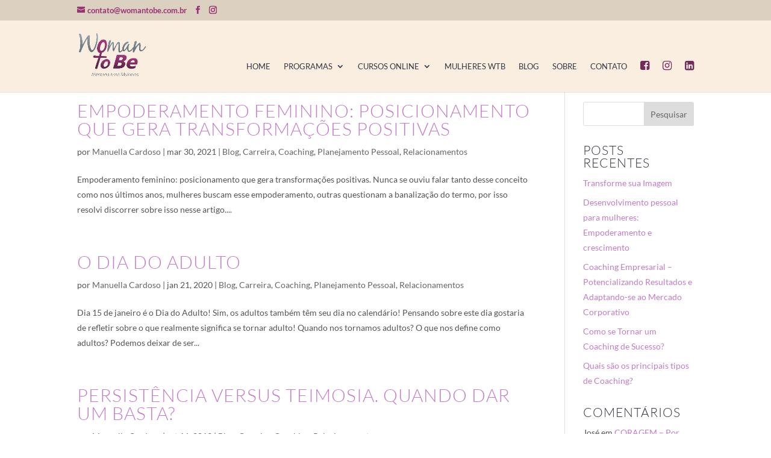

--- FILE ---
content_type: text/html; charset=UTF-8
request_url: https://www.womantobe.com.br/category/relacionamentos/
body_size: 20714
content:
<!DOCTYPE html><html lang="pt-BR"><head><script data-no-optimize="1">var litespeed_docref=sessionStorage.getItem("litespeed_docref");litespeed_docref&&(Object.defineProperty(document,"referrer",{get:function(){return litespeed_docref}}),sessionStorage.removeItem("litespeed_docref"));</script> <meta charset="UTF-8" /><style id="litespeed-ccss">.fa{display:inline-block;font:normal normal normal 14px/1 FontAwesome;font-size:inherit;text-rendering:auto;-webkit-font-smoothing:antialiased;-moz-osx-font-smoothing:grayscale}.fa-facebook-square:before{content:"\f082"}.fa-linkedin-square:before{content:"\f08c"}.fa-instagram:before{content:"\f16d"}:root{--wp--preset--aspect-ratio--square:1;--wp--preset--aspect-ratio--4-3:4/3;--wp--preset--aspect-ratio--3-4:3/4;--wp--preset--aspect-ratio--3-2:3/2;--wp--preset--aspect-ratio--2-3:2/3;--wp--preset--aspect-ratio--16-9:16/9;--wp--preset--aspect-ratio--9-16:9/16;--wp--preset--color--black:#000;--wp--preset--color--cyan-bluish-gray:#abb8c3;--wp--preset--color--white:#fff;--wp--preset--color--pale-pink:#f78da7;--wp--preset--color--vivid-red:#cf2e2e;--wp--preset--color--luminous-vivid-orange:#ff6900;--wp--preset--color--luminous-vivid-amber:#fcb900;--wp--preset--color--light-green-cyan:#7bdcb5;--wp--preset--color--vivid-green-cyan:#00d084;--wp--preset--color--pale-cyan-blue:#8ed1fc;--wp--preset--color--vivid-cyan-blue:#0693e3;--wp--preset--color--vivid-purple:#9b51e0;--wp--preset--gradient--vivid-cyan-blue-to-vivid-purple:linear-gradient(135deg,rgba(6,147,227,1) 0%,#9b51e0 100%);--wp--preset--gradient--light-green-cyan-to-vivid-green-cyan:linear-gradient(135deg,#7adcb4 0%,#00d082 100%);--wp--preset--gradient--luminous-vivid-amber-to-luminous-vivid-orange:linear-gradient(135deg,rgba(252,185,0,1) 0%,rgba(255,105,0,1) 100%);--wp--preset--gradient--luminous-vivid-orange-to-vivid-red:linear-gradient(135deg,rgba(255,105,0,1) 0%,#cf2e2e 100%);--wp--preset--gradient--very-light-gray-to-cyan-bluish-gray:linear-gradient(135deg,#eee 0%,#a9b8c3 100%);--wp--preset--gradient--cool-to-warm-spectrum:linear-gradient(135deg,#4aeadc 0%,#9778d1 20%,#cf2aba 40%,#ee2c82 60%,#fb6962 80%,#fef84c 100%);--wp--preset--gradient--blush-light-purple:linear-gradient(135deg,#ffceec 0%,#9896f0 100%);--wp--preset--gradient--blush-bordeaux:linear-gradient(135deg,#fecda5 0%,#fe2d2d 50%,#6b003e 100%);--wp--preset--gradient--luminous-dusk:linear-gradient(135deg,#ffcb70 0%,#c751c0 50%,#4158d0 100%);--wp--preset--gradient--pale-ocean:linear-gradient(135deg,#fff5cb 0%,#b6e3d4 50%,#33a7b5 100%);--wp--preset--gradient--electric-grass:linear-gradient(135deg,#caf880 0%,#71ce7e 100%);--wp--preset--gradient--midnight:linear-gradient(135deg,#020381 0%,#2874fc 100%);--wp--preset--font-size--small:13px;--wp--preset--font-size--medium:20px;--wp--preset--font-size--large:36px;--wp--preset--font-size--x-large:42px;--wp--preset--spacing--20:.44rem;--wp--preset--spacing--30:.67rem;--wp--preset--spacing--40:1rem;--wp--preset--spacing--50:1.5rem;--wp--preset--spacing--60:2.25rem;--wp--preset--spacing--70:3.38rem;--wp--preset--spacing--80:5.06rem;--wp--preset--shadow--natural:6px 6px 9px rgba(0,0,0,.2);--wp--preset--shadow--deep:12px 12px 50px rgba(0,0,0,.4);--wp--preset--shadow--sharp:6px 6px 0px rgba(0,0,0,.2);--wp--preset--shadow--outlined:6px 6px 0px -3px rgba(255,255,255,1),6px 6px rgba(0,0,0,1);--wp--preset--shadow--crisp:6px 6px 0px rgba(0,0,0,1)}:root{--wp--style--global--content-size:823px;--wp--style--global--wide-size:1080px}a,body,div,form,h2,h4,html,i,img,label,li,p,span,ul{margin:0;padding:0;border:0;outline:0;font-size:100%;-ms-text-size-adjust:100%;-webkit-text-size-adjust:100%;vertical-align:baseline;background:0 0}body{line-height:1}ul{list-style:none}:focus{outline:0}article,header,nav{display:block}body{font-family:Open Sans,Arial,sans-serif;font-size:14px;color:#666;background-color:#fff;line-height:1.7em;font-weight:500;-webkit-font-smoothing:antialiased;-moz-osx-font-smoothing:grayscale}body.et_cover_background{background-size:cover!important;background-position:top!important;background-repeat:no-repeat!important;background-attachment:fixed}a{color:#2ea3f2}a{text-decoration:none}p{padding-bottom:1em}p:not(.has-background):last-of-type{padding-bottom:0}i{font-style:italic}h2,h4{color:#333;padding-bottom:10px;line-height:1em;font-weight:500}h2 a{color:inherit}h2{font-size:26px}h4{font-size:18px}input{-webkit-appearance:none}input[type=text]{background-color:#fff;border:1px solid #bbb;padding:2px;color:#4e4e4e}input[type=text]{margin:0}input{font-family:inherit}img{max-width:100%;height:auto}#main-content{background-color:#fff}.container{width:80%;max-width:1080px;margin:auto;position:relative}body:not(.et-tb) #main-content .container,body:not(.et-tb-has-header) #main-content .container{padding-top:58px}#left-area .post-meta{font-size:14px;padding-bottom:15px}#left-area .post-meta a{text-decoration:none;color:#666}@media (min-width:981px){#left-area{width:79.125%;padding-bottom:23px}#main-content .container:before{content:"";position:absolute;top:0;height:100%;width:1px;background-color:#e2e2e2}}@media (max-width:980px){#page-container{padding-top:80px}#left-area,#sidebar{width:100%!important}#main-content .container:before{display:none!important}}.et-social-facebook a.icon:before{content:"\e093"}.et-social-instagram a.icon:before{content:"\e09a"}*{-webkit-box-sizing:border-box;box-sizing:border-box}#et-info-email:before,.et-social-icon a:before,.mobile_menu_bar:before{font-family:ETmodules!important;speak:none;font-style:normal;font-weight:400;-webkit-font-feature-settings:normal;font-feature-settings:normal;font-variant:normal;text-transform:none;line-height:1;-webkit-font-smoothing:antialiased;-moz-osx-font-smoothing:grayscale;text-shadow:0 0;direction:ltr}.et-pb-icon{content:attr(data-icon)}.et-pb-icon{font-family:ETmodules;speak:none;font-weight:400;-webkit-font-feature-settings:normal;font-feature-settings:normal;font-variant:normal;text-transform:none;line-height:1;-webkit-font-smoothing:antialiased;font-size:96px;font-style:normal;display:inline-block;-webkit-box-sizing:border-box;box-sizing:border-box;direction:ltr}.clearfix:after{visibility:hidden;display:block;font-size:0;content:" ";clear:both;height:0}.screen-reader-text{border:0;clip:rect(1px,1px,1px,1px);-webkit-clip-path:inset(50%);clip-path:inset(50%);height:1px;margin:-1px;overflow:hidden;padding:0;position:absolute!important;width:1px;word-wrap:normal!important}.et_pb_post{margin-bottom:60px;word-wrap:break-word}.et_pb_post .entry-title a,.et_pb_post h2 a{text-decoration:none}.et_pb_post .post-meta{font-size:14px;margin-bottom:6px}.et_pb_post .post-meta a{text-decoration:none}@media (min-width:981px) and (max-width:1100px){.et_pb_post{margin-bottom:42px}}@media (max-width:980px){.et_pb_post{margin-bottom:42px}}@media (max-width:767px){.et_pb_post{margin-bottom:42px}.et_pb_post>h2{font-size:18px}}@media (max-width:479px){.et_pb_post{margin-bottom:42px}.et_pb_post h2{font-size:16px;padding-bottom:0}.et_pb_post .post-meta{color:#666;font-size:14px}}#et-secondary-menu li,#top-menu li{word-wrap:break-word}.nav li ul{border-color:#2ea3f2}.mobile_menu_bar:before,.mobile_menu_bar:after{color:#2ea3f2}.container{text-align:left;position:relative}.et_fixed_nav.et_show_nav #page-container{padding-top:80px}.et_fixed_nav.et_show_nav.et_secondary_nav_enabled #page-container{padding-top:111px}.et_fixed_nav #main-header{position:fixed}.et_header_style_left #et-top-navigation{padding-top:33px}.et_header_style_left #et-top-navigation nav>ul>li>a{padding-bottom:33px}.et_header_style_left .logo_container{position:absolute;height:100%;width:100%}.et_header_style_left #et-top-navigation .mobile_menu_bar{padding-bottom:24px}#logo{width:auto;margin-bottom:0;max-height:54%;display:inline-block;float:none;vertical-align:middle;-webkit-transform:translate3d(0,0,0)}span.logo_helper{display:inline-block;height:100%;vertical-align:middle;width:0}#top-menu-nav,#top-menu{line-height:0}#et-top-navigation{font-weight:600}nav#top-menu-nav,#top-menu{float:left}#top-menu li{display:inline-block;font-size:14px;padding-right:22px}#top-menu>li:last-child{padding-right:0}#top-menu a{color:rgba(0,0,0,.6);text-decoration:none;display:block;position:relative}.container.et_menu_container{z-index:99}#et-top-navigation{float:right}#top-menu li li{padding:0 20px;margin:0}#top-menu li li a{padding:6px 20px;width:200px}#top-menu .menu-item-has-children>a:first-child:after{font-family:'ETmodules';content:"3";font-size:16px;position:absolute;right:0;top:0;font-weight:800}#top-menu .menu-item-has-children>a:first-child{padding-right:20px}#et_mobile_nav_menu{float:right;display:none}.mobile_menu_bar{position:relative;display:block;line-height:0}.mobile_menu_bar:before{content:"";font-size:32px;left:0;position:relative;top:0}.mobile_nav .select_page{display:none}body.et_fixed_nav.et_secondary_nav_enabled #main-header{top:30px}@media all and (max-width:980px){.et_fixed_nav.et_show_nav.et_secondary_nav_enabled #page-container,.et_fixed_nav.et_show_nav #page-container{padding-top:80px}#top-menu{display:none}#et-top-navigation{margin-right:0}.et_fixed_nav #main-header{position:absolute}.et_header_style_left #et-top-navigation{padding-top:24px;display:block}.et_header_style_left #logo{max-width:50%}#et_mobile_nav_menu{display:block}}@media all and (max-width:767px){#et-top-navigation{margin-right:0}}@media all and (max-width:479px){#et-top-navigation{margin-right:0}}#main-header{line-height:23px;font-weight:500;top:0;background-color:#fff;width:100%;-webkit-box-shadow:0 1px 0 rgba(0,0,0,.1);box-shadow:0 1px 0 rgba(0,0,0,.1);position:relative;z-index:99999}.nav li li{padding:0 20px;margin:0}.nav li{position:relative;line-height:1em}.nav li li{position:relative;line-height:2em}.nav li ul{position:absolute;padding:20px 0;z-index:9999;width:240px;background:#fff;visibility:hidden;opacity:0;border-top:3px solid #2ea3f2;box-shadow:0 2px 5px rgba(0,0,0,.1);-moz-box-shadow:0 2px 5px rgba(0,0,0,.1);-webkit-box-shadow:0 2px 5px rgba(0,0,0,.1);-webkit-transform:translateZ(0);text-align:left}.nav li li a{font-size:14px}.mobile_menu_bar{position:relative;display:block;line-height:0}.mobile_menu_bar:before{content:"a";font-size:32px;position:relative;left:0;top:0}.mobile_nav .select_page{display:none}#et-secondary-menu li{word-wrap:break-word}#top-header{background-color:#2ea3f2}#top-header{font-size:12px;line-height:13px;z-index:100000;color:#fff}#top-header a,#top-header a{color:#fff}#top-header .container{padding-top:.75em;font-weight:600}#top-header,#top-header .container,#top-header #et-info,#top-header .et-social-icon a{line-height:1em}.et_fixed_nav #top-header{top:0;left:0;right:0;position:fixed}#et-info{float:left}#et-info-email{position:relative}#et-info-email:before{content:"\e076";margin-right:4px}#top-header .et-social-icons{float:none;display:inline-block}#et-secondary-menu .et-social-icons{margin-right:20px}#top-header .et-social-icons li{margin-left:12px;margin-top:-2px}#top-header .et-social-icon a{font-size:14px}#et-secondary-menu{float:right}#et-info{padding-bottom:.75em;display:block}@media all and (max-width:980px){.et_fixed_nav #top-header{position:absolute}#top-header .container{padding-top:0}#et-info{padding-top:.75em}#et-secondary-menu{display:none!important}#top-header .et-social-icons{margin-bottom:0}}@media all and (max-width:767px){#et-info .et-social-icons{display:none}#et-secondary-menu .et_duplicate_social_icons{display:inline-block}body.et_fixed_nav.et_secondary_nav_two_panels #main-header{top:58px}#et-info,#et-secondary-menu{text-align:center;display:block;float:none}.et_secondary_nav_two_panels #et-secondary-menu{margin-top:12px}}.et-social-icons{float:right}.et-social-icons li{display:inline-block;margin-left:20px}.et-social-icon a{display:inline-block;font-size:24px;position:relative;text-align:center;color:#666;text-decoration:none}.et-social-icon span{display:none}.et_duplicate_social_icons{display:none}@media all and (max-width:980px){.et-social-icons{float:none;text-align:center}}@media all and (max-width:980px){.et-social-icons{margin:0 0 5px}}#sidebar{padding-bottom:28px}#sidebar .et_pb_widget{margin-bottom:30px;width:100%;float:none}@media all and (min-width:981px) and (max-width:1100px){#sidebar .et_pb_widget{margin-left:0}}@media all and (min-width:981px){#sidebar{float:left;width:20.875%}.et_right_sidebar #left-area{float:left;padding-right:5.5%}.et_right_sidebar #sidebar{padding-left:30px}.et_right_sidebar #main-content .container:before{right:20.875%!important}}@media all and (max-width:980px){.et_right_sidebar #left-area,.et_right_sidebar #sidebar{width:auto;float:none;padding-right:0;padding-left:0}.et_right_sidebar #left-area{margin-right:0}.et_right_sidebar #sidebar{margin-left:0;border-left:none}}.et_pb_widget{float:left;max-width:100%;word-wrap:break-word}.et_pb_widget a{text-decoration:none;color:#666}.et_pb_widget ul li{margin-bottom:.5em}.widget_search .screen-reader-text{display:none}.widget_search input#s,.widget_search input#searchsubmit{padding:.7em;height:40px!important;margin:0;font-size:14px;line-height:normal!important;border:1px solid #ddd;color:#666}.widget_search #s{width:100%;border-radius:3px}.widget_search #searchform{position:relative}.widget_search #searchsubmit{background-color:#ddd;-webkit-border-top-right-radius:3px;-webkit-border-bottom-right-radius:3px;-moz-border-radius-topright:3px;-moz-border-radius-bottomright:3px;border-top-right-radius:3px;border-bottom-right-radius:3px;position:absolute;right:0;top:0}.et_pb_scroll_top.et-pb-icon{text-align:center;background:rgba(0,0,0,.4);text-decoration:none;position:fixed;z-index:99999;bottom:125px;right:0;-webkit-border-top-left-radius:5px;-webkit-border-bottom-left-radius:5px;-moz-border-radius-topleft:5px;-moz-border-radius-bottomleft:5px;border-top-left-radius:5px;border-bottom-left-radius:5px;display:none;font-size:30px;padding:5px;color:#fff}.et_pb_scroll_top:before{content:'2'}.et_color_scheme_pink a{color:#c37cc6}.et_color_scheme_pink #top-header{background:#c37cc6}.et_color_scheme_pink .mobile_menu_bar:before{color:#c37cc6}.et_color_scheme_pink .nav li ul{border-color:#c37cc6}.et_pb_social_media_follow_network_name{display:none}.et_pb_contact_form_label{display:none}.et_pb_contact_field *{position:relative}@media (max-width:980px){#logo{max-height:80%}}.fa{color:#fff}body{font-size:14px}body{color:#555}h2,h4{color:#353841}body{line-height:1.8em}.mobile_menu_bar:before,.mobile_menu_bar:after{color:#353841}.nav li ul{border-color:#353841}a{color:#8e0263}.nav li ul{border-color:rgba(140,140,140,.55)}.et_secondary_nav_enabled #page-container #top-header{background-color:#353841!important}#top-menu a{color:#353841}#top-menu li a{font-size:13px}#top-menu li a{font-weight:400;font-style:normal;text-transform:uppercase;text-decoration:none}h2,h4{font-weight:400;font-style:normal;text-transform:uppercase;text-decoration:none;letter-spacing:1px}@media only screen and (min-width:981px){.et_header_style_left #et-top-navigation{padding:35px 0 0}.et_header_style_left #et-top-navigation nav>ul>li>a{padding-bottom:35px}#logo{max-height:60%}}h2{font-size:30px}h4{font-size:21px}@media only screen and (max-width:980px){body{font-size:12px}}h2,h4{font-family:'Lato',Helvetica,Arial,Lucida,sans-serif;font-weight:300}body,input{font-family:'Lato',Helvetica,Arial,Lucida,sans-serif}#main-header,#et-top-navigation{font-family:'Lato',Helvetica,Arial,Lucida,sans-serif;font-weight:300}@media screen and (max-width:980px){#logo{width:80px;height:auto}}</style><link rel="preload" data-asynced="1" data-optimized="2" as="style" onload="this.onload=null;this.rel='stylesheet'" href="https://www.womantobe.com.br/wp-content/litespeed/ucss/a0dc35c6197df2a97c13d16c494fcabd.css?ver=d70b2" /><script type="litespeed/javascript">!function(a){"use strict";var b=function(b,c,d){function e(a){return h.body?a():void setTimeout(function(){e(a)})}function f(){i.addEventListener&&i.removeEventListener("load",f),i.media=d||"all"}var g,h=a.document,i=h.createElement("link");if(c)g=c;else{var j=(h.body||h.getElementsByTagName("head")[0]).childNodes;g=j[j.length-1]}var k=h.styleSheets;i.rel="stylesheet",i.href=b,i.media="only x",e(function(){g.parentNode.insertBefore(i,c?g:g.nextSibling)});var l=function(a){for(var b=i.href,c=k.length;c--;)if(k[c].href===b)return a();setTimeout(function(){l(a)})};return i.addEventListener&&i.addEventListener("load",f),i.onloadcssdefined=l,l(f),i};"undefined"!=typeof exports?exports.loadCSS=b:a.loadCSS=b}("undefined"!=typeof global?global:this);!function(a){if(a.loadCSS){var b=loadCSS.relpreload={};if(b.support=function(){try{return a.document.createElement("link").relList.supports("preload")}catch(b){return!1}},b.poly=function(){for(var b=a.document.getElementsByTagName("link"),c=0;c<b.length;c++){var d=b[c];"preload"===d.rel&&"style"===d.getAttribute("as")&&(a.loadCSS(d.href,d,d.getAttribute("media")),d.rel=null)}},!b.support()){b.poly();var c=a.setInterval(b.poly,300);a.addEventListener&&a.addEventListener("load",function(){b.poly(),a.clearInterval(c)}),a.attachEvent&&a.attachEvent("onload",function(){a.clearInterval(c)})}}}(this);</script> <meta http-equiv="X-UA-Compatible" content="IE=edge"><link rel="pingback" href="https://www.womantobe.com.br/xmlrpc.php" /><link rel="preconnect" href="https://fonts.gstatic.com" crossorigin /><meta name='robots' content='index, follow, max-image-preview:large, max-snippet:-1, max-video-preview:-1' /><title>Arquivos Relacionamentos - Woman To Be</title><link rel="canonical" href="https://www.womantobe.com.br/category/relacionamentos/" /><meta property="og:locale" content="pt_BR" /><meta property="og:type" content="article" /><meta property="og:title" content="Arquivos Relacionamentos - Woman To Be" /><meta property="og:url" content="https://www.womantobe.com.br/category/relacionamentos/" /><meta property="og:site_name" content="Woman To Be" /><meta name="twitter:card" content="summary_large_image" /> <script type="application/ld+json" class="yoast-schema-graph">{"@context":"https://schema.org","@graph":[{"@type":"CollectionPage","@id":"https://www.womantobe.com.br/category/relacionamentos/","url":"https://www.womantobe.com.br/category/relacionamentos/","name":"Arquivos Relacionamentos - Woman To Be","isPartOf":{"@id":"https://www.womantobe.com.br/#website"},"breadcrumb":{"@id":"https://www.womantobe.com.br/category/relacionamentos/#breadcrumb"},"inLanguage":"pt-BR"},{"@type":"BreadcrumbList","@id":"https://www.womantobe.com.br/category/relacionamentos/#breadcrumb","itemListElement":[{"@type":"ListItem","position":1,"name":"Início","item":"https://www.womantobe.com.br/"},{"@type":"ListItem","position":2,"name":"Relacionamentos"}]},{"@type":"WebSite","@id":"https://www.womantobe.com.br/#website","url":"https://www.womantobe.com.br/","name":"Woman To Be","description":"Desenvolvimento de Mulheres","publisher":{"@id":"https://www.womantobe.com.br/#organization"},"potentialAction":[{"@type":"SearchAction","target":{"@type":"EntryPoint","urlTemplate":"https://www.womantobe.com.br/?s={search_term_string}"},"query-input":{"@type":"PropertyValueSpecification","valueRequired":true,"valueName":"search_term_string"}}],"inLanguage":"pt-BR"},{"@type":"Organization","@id":"https://www.womantobe.com.br/#organization","name":"Woman to be","url":"https://www.womantobe.com.br/","logo":{"@type":"ImageObject","inLanguage":"pt-BR","@id":"https://www.womantobe.com.br/#/schema/logo/image/","url":"https://www.womantobe.com.br/wp-content/uploads/2023/09/logo-woman-to-be-mentoria-para-mulheres.png","contentUrl":"https://www.womantobe.com.br/wp-content/uploads/2023/09/logo-woman-to-be-mentoria-para-mulheres.png","width":501,"height":334,"caption":"Woman to be"},"image":{"@id":"https://www.womantobe.com.br/#/schema/logo/image/"},"sameAs":["https://www.facebook.com/womantobe","http://www.instagram.com/womantobebrasil","https://www.linkedin.com/company/3614542/","http://www.youtube.com/user/WomanToBe1"]}]}</script> <link rel='dns-prefetch' href='//www.googletagmanager.com' /><link rel='dns-prefetch' href='//stackpath.bootstrapcdn.com' /><meta content="Coneki - Divi v.1.0.0" name="generator"/><link rel='preload' id='divi-dynamic-late-css' href='https://www.womantobe.com.br/wp-content/et-cache/taxonomy/category/39/et-divi-dynamic-tb-208170-late.css?ver=1764985225' as='style' media='all' onload="this.onload=null;this.rel='stylesheet'" /> <script type="litespeed/javascript" data-src="https://www.womantobe.com.br/wp-includes/js/jquery/jquery.min.js?ver=3.7.1" id="jquery-core-js"></script>  <script type="litespeed/javascript" data-src="https://www.googletagmanager.com/gtag/js?id=G-0DDV6LGHB4" id="google_gtagjs-js"></script> <script id="google_gtagjs-js-after" type="litespeed/javascript">window.dataLayer=window.dataLayer||[];function gtag(){dataLayer.push(arguments)}
gtag("set","linker",{"domains":["www.womantobe.com.br"]});gtag("js",new Date());gtag("set","developer_id.dZTNiMT",!0);gtag("config","G-0DDV6LGHB4")</script> <meta name="generator" content="Site Kit by Google 1.139.0" /><meta name="viewport" content="width=device-width, initial-scale=1.0, maximum-scale=1.0, user-scalable=0" /><link rel="icon" href="https://www.womantobe.com.br/wp-content/uploads/2021/01/cropped-Coaching-para-Mulheres-4-32x32.png" sizes="32x32" /><link rel="icon" href="https://www.womantobe.com.br/wp-content/uploads/2021/01/cropped-Coaching-para-Mulheres-4-192x192.png" sizes="192x192" /><link rel="apple-touch-icon" href="https://www.womantobe.com.br/wp-content/uploads/2021/01/cropped-Coaching-para-Mulheres-4-180x180.png" /><meta name="msapplication-TileImage" content="https://www.womantobe.com.br/wp-content/uploads/2021/01/cropped-Coaching-para-Mulheres-4-270x270.png" /></head><body data-rsssl=1 class="archive category category-relacionamentos category-39 et-tb-has-template et-tb-has-footer et_color_scheme_pink et_button_no_icon et_pb_button_helper_class et_fixed_nav et_show_nav et_secondary_nav_enabled et_secondary_nav_two_panels et_primary_nav_dropdown_animation_expand et_secondary_nav_dropdown_animation_fade et_header_style_left et_cover_background et_pb_gutter osx et_pb_gutters3 et_pb_pagebuilder_layout et_right_sidebar et_divi_theme et-db"><div id="page-container"><div id="et-boc" class="et-boc"><div id="top-header"><div class="container clearfix"><div id="et-info">
<a href="/cdn-cgi/l/email-protection#a9cac6c7ddc8ddc6e9dec6c4c8c7ddc6cbcc87cac6c487cbdb"><span id="et-info-email"><span class="__cf_email__" data-cfemail="26454948524752496651494b4748524944430845494b084454">[email&#160;protected]</span></span></a><ul class="et-social-icons"><li class="et-social-icon et-social-facebook">
<a href="https://www.facebook.com/womantobe/" class="icon">
<span>Facebook</span>
</a></li><li class="et-social-icon et-social-instagram">
<a href="https://www.instagram.com/womantobebrasil/" class="icon">
<span>Instagram</span>
</a></li></ul></div><div id="et-secondary-menu"><div class="et_duplicate_social_icons"><ul class="et-social-icons"><li class="et-social-icon et-social-facebook">
<a href="https://www.facebook.com/womantobe/" class="icon">
<span>Facebook</span>
</a></li><li class="et-social-icon et-social-instagram">
<a href="https://www.instagram.com/womantobebrasil/" class="icon">
<span>Instagram</span>
</a></li></ul></div></div></div></div><header id="main-header" data-height-onload="70"><div class="container clearfix et_menu_container"><div class="logo_container">
<span class="logo_helper"></span>
<a href="https://www.womantobe.com.br/">
<img data-lazyloaded="1" src="[data-uri]" data-src="https://www.womantobe.com.br/wp-content/uploads/2023/04/woman-to-be-mentoria-para-mulheres.png" width="501" height="334" alt="Woman To Be" id="logo" data-height-percentage="60" />
</a></div><div id="et-top-navigation" data-height="70" data-fixed-height="40"><nav id="top-menu-nav"><ul id="top-menu" class="nav"><li class="menu-item menu-item-type-post_type menu-item-object-page menu-item-home menu-item-277243"><a href="https://www.womantobe.com.br/">Home</a></li><li class="menu-item menu-item-type-custom menu-item-object-custom menu-item-has-children menu-item-205561"><a href="#">Programas</a><ul class="sub-menu"><li class="menu-item menu-item-type-post_type menu-item-object-page menu-item-203479"><a href="https://www.womantobe.com.br/wtb-corp/">WTB Corp</a></li><li class="menu-item menu-item-type-post_type menu-item-object-page menu-item-208123"><a href="https://www.womantobe.com.br/programa-mentoria-individual/">Pograma Mentoria Individual</a></li><li class="menu-item menu-item-type-post_type menu-item-object-page menu-item-277162"><a href="https://www.womantobe.com.br/programa-formacao-de-coaching-positivo-para-mulheres/">Programa Formação de Coaching Positivo para Mulheres</a></li><li class="menu-item menu-item-type-post_type menu-item-object-page menu-item-208130"><a href="https://www.womantobe.com.br/programa-tpm/">Programa TPM</a></li><li class="menu-item menu-item-type-post_type menu-item-object-page menu-item-277246"><a href="https://www.womantobe.com.br/wtb-jovens/">WTB Jovens</a></li></ul></li><li class="menu-item menu-item-type-custom menu-item-object-custom menu-item-has-children menu-item-203515"><a href="#">Cursos Online</a><ul class="sub-menu"><li class="menu-item menu-item-type-post_type menu-item-object-page menu-item-205992"><a href="https://www.womantobe.com.br/programa-de-desenvolvimento-pessoal-online/">Programa de Desenvolvimento Pessoal – Online</a></li><li class="menu-item menu-item-type-post_type menu-item-object-page menu-item-205990"><a href="https://www.womantobe.com.br/transforme-sua-imagem-de-dentro-pra-fora/">Transforme sua Imagem de Dentro pra Fora – Curso Online</a></li><li class="menu-item menu-item-type-post_type menu-item-object-page menu-item-205991"><a href="https://www.womantobe.com.br/marketing-pessoal-online/">Marketing Pessoal – Curso Rápido Online</a></li></ul></li><li class="menu-item menu-item-type-post_type menu-item-object-page menu-item-203424"><a href="https://www.womantobe.com.br/coaches-wtb/">MULHERES WTB</a></li><li class="menu-item menu-item-type-post_type menu-item-object-page menu-item-204363"><a href="https://www.womantobe.com.br/blog/">Blog</a></li><li class="menu-item menu-item-type-post_type menu-item-object-page menu-item-202913"><a href="https://www.womantobe.com.br/sobre/">Sobre</a></li><li class="menu-item menu-item-type-custom menu-item-object-custom menu-item-277272"><a href="#contato">Contato</a></li><li class="menu-item menu-item-type-custom menu-item-object-custom menu-item-203376"><a href="https://www.facebook.com/womantobe"><a href="https://www.facebook.com/womantobe" target="_blank" rel="noopener"><i class="fa fa-facebook-square" aria-hidden="true"></i></a></li><li class="menu-item menu-item-type-custom menu-item-object-custom menu-item-203377"><a href="https://www.instagram.com/womantobebrasil"><a href="https://www.instagram.com/womantobebrasil" target="_blank" rel="noopener"><i class="fa fa-instagram" aria-hidden="true"></i></a></li><li class="menu-item menu-item-type-custom menu-item-object-custom menu-item-203379"><a href="https://www.linkedin.com/company/3614542/"><a href="https://www.linkedin.com/company/3614542/" target="_blank" rel="noopener"><i class="fa fa-linkedin-square" aria-hidden="true"></i></a></li></ul></nav><div id="et_mobile_nav_menu"><div class="mobile_nav closed">
<span class="select_page">Escolha uma Página</span>
<span class="mobile_menu_bar mobile_menu_bar_toggle"></span></div></div></div></div></header><div id="et-main-area"><div id="main-content"><div class="container"><div id="content-area" class="clearfix"><div id="left-area"><article id="post-205686" class="et_pb_post post-205686 post type-post status-publish format-standard hentry category-blgo category-carreira category-coaching category-planejamento-pessoal category-relacionamentos"><h2 class="entry-title"><a href="https://www.womantobe.com.br/empoderamento-feminino/">empoderamento feminino: posicionamento que gera transformações Positivas</a></h2><p class="post-meta"> por <span class="author vcard"><a href="https://www.womantobe.com.br/author/manuella-cardoso/" title="Postagem de Manuella Cardoso" rel="author">Manuella Cardoso</a></span> | <span class="published">mar 30, 2021</span> | <a href="https://www.womantobe.com.br/category/blgo/" rel="category tag">Blog</a>, <a href="https://www.womantobe.com.br/category/carreira/" rel="category tag">Carreira</a>, <a href="https://www.womantobe.com.br/category/coaching/" rel="category tag">Coaching</a>, <a href="https://www.womantobe.com.br/category/planejamento-pessoal/" rel="category tag">Planejamento Pessoal</a>, <a href="https://www.womantobe.com.br/category/relacionamentos/" rel="category tag">Relacionamentos</a></p>Empoderamento feminino: posicionamento que gera transformações positivas. Nunca se ouviu falar tanto desse conceito como nos últimos anos, mulheres buscam esse empoderamento, outras questionam a banalização do termo, por isso resolvi discorrer sobre isso nesse artigo....</article><article id="post-205232" class="et_pb_post post-205232 post type-post status-publish format-standard hentry category-blgo category-carreira category-coaching category-planejamento-pessoal category-relacionamentos"><h2 class="entry-title"><a href="https://www.womantobe.com.br/o-dia-do-adulto/">O dia do adulto</a></h2><p class="post-meta"> por <span class="author vcard"><a href="https://www.womantobe.com.br/author/manuella-cardoso/" title="Postagem de Manuella Cardoso" rel="author">Manuella Cardoso</a></span> | <span class="published">jan 21, 2020</span> | <a href="https://www.womantobe.com.br/category/blgo/" rel="category tag">Blog</a>, <a href="https://www.womantobe.com.br/category/carreira/" rel="category tag">Carreira</a>, <a href="https://www.womantobe.com.br/category/coaching/" rel="category tag">Coaching</a>, <a href="https://www.womantobe.com.br/category/planejamento-pessoal/" rel="category tag">Planejamento Pessoal</a>, <a href="https://www.womantobe.com.br/category/relacionamentos/" rel="category tag">Relacionamentos</a></p>Dia 15 de janeiro é o Dia do Adulto! Sim, os adultos também têm seu dia no calendário! Pensando sobre este dia gostaria de refletir sobre o que realmente significa se tornar adulto! Quando nos tornamos adultos? O que nos define como adultos? Podemos deixar de ser...</article><article id="post-205121" class="et_pb_post post-205121 post type-post status-publish format-standard hentry category-blgo category-carreira category-coaching category-relacionamentos tag-acao tag-autoestima tag-coach tag-coaches-wtb tag-coaching tag-coaching-para-mulheres tag-conquistas tag-coragem tag-homens-e-mulheres tag-motivacao tag-objetivos tag-proposito tag-proposito-de-vida tag-reflexao tag-relacionamento tag-valores"><h2 class="entry-title"><a href="https://www.womantobe.com.br/persistencia-versus-teimosia-quando-dar-um-basta/">Persistência versus teimosia. Quando dar um basta?</a></h2><p class="post-meta"> por <span class="author vcard"><a href="https://www.womantobe.com.br/author/manuella-cardoso/" title="Postagem de Manuella Cardoso" rel="author">Manuella Cardoso</a></span> | <span class="published">set 16, 2019</span> | <a href="https://www.womantobe.com.br/category/blgo/" rel="category tag">Blog</a>, <a href="https://www.womantobe.com.br/category/carreira/" rel="category tag">Carreira</a>, <a href="https://www.womantobe.com.br/category/coaching/" rel="category tag">Coaching</a>, <a href="https://www.womantobe.com.br/category/relacionamentos/" rel="category tag">Relacionamentos</a></p>Como saber quando jogar a toalha? Quantos namoros e casamentos não foram mantidos com base na teimosia (seja de mulher ou do homem)? Muito se fala sobre persistência. Afinal, fomos ensinadas a nos dedicar a uma relação, fazer de tudo para que dê certo. O que ninguém...</article><article id="post-205047" class="et_pb_post post-205047 post type-post status-publish format-standard has-post-thumbnail hentry category-blgo category-relacionamentos tag-acao tag-autoestima tag-coach tag-coach-woman-to-be tag-coaches-wtb tag-coaching tag-coaching-para-mulheres tag-homens-e-mulheres tag-proposito-de-vida tag-relacionamento tag-relacionamento-afetivo"><a class="entry-featured-image-url" href="https://www.womantobe.com.br/o-que-voce-pensa-sobre-os-homens/">
<img data-lazyloaded="1" src="[data-uri]" data-src="https://www.womantobe.com.br/wp-content/uploads/2019/06/WTB-002.png" alt="O que você pensa sobre os homens?" class="" width="1080" height="675" />							</a><h2 class="entry-title"><a href="https://www.womantobe.com.br/o-que-voce-pensa-sobre-os-homens/">O que você pensa sobre os homens?</a></h2><p class="post-meta"> por <span class="author vcard"><a href="https://www.womantobe.com.br/author/ruthlunardelli/" title="Postagem de Ruth Lunardelli" rel="author">Ruth Lunardelli</a></span> | <span class="published">jun 24, 2019</span> | <a href="https://www.womantobe.com.br/category/blgo/" rel="category tag">Blog</a>, <a href="https://www.womantobe.com.br/category/relacionamentos/" rel="category tag">Relacionamentos</a></p>Já parou para se fazer essa pergunta? Ela pode indicar muito sobre a forma como você se relaciona. Muitas clientes que procuram coaching para relacionamento (seja à procura de um parceiro, seja para melhorar a relação ou ainda, porque querem se reerguer após um...</article><article id="post-204816" class="et_pb_post post-204816 post type-post status-publish format-standard has-post-thumbnail hentry category-blgo category-relacionamentos tag-conquistas tag-coragem tag-motivacao tag-objetivos tag-reflexao tag-relacionamento tag-sou-capaz tag-sozinha tag-zona-de-conforto"><a class="entry-featured-image-url" href="https://www.womantobe.com.br/medo-de-ficar-sozinha/">
<img data-lazyloaded="1" src="[data-uri]" data-src="https://www.womantobe.com.br/wp-content/uploads/2018/11/coaching-para-mulheres.png" alt="Medo de ficar sozinha?" class="" width="1080" height="675" />							</a><h2 class="entry-title"><a href="https://www.womantobe.com.br/medo-de-ficar-sozinha/">Medo de ficar sozinha?</a></h2><p class="post-meta"> por <span class="author vcard"><a href="https://www.womantobe.com.br/author/ruthlunardelli/" title="Postagem de Ruth Lunardelli" rel="author">Ruth Lunardelli</a></span> | <span class="published">nov 7, 2018</span> | <a href="https://www.womantobe.com.br/category/blgo/" rel="category tag">Blog</a>, <a href="https://www.womantobe.com.br/category/relacionamentos/" rel="category tag">Relacionamentos</a></p>Você é uma pessoa que fica bem sozinha? Muita gente que responderia “sim” à essa pergunta, ao fazer uma análise um pouco mais profunda pode descobrir que, na verdade, não consegue ou gosta de ficar sozinha. Alguns exemplos disso são pessoas agitadas, que não conseguem...</article><article id="post-204760" class="et_pb_post post-204760 post type-post status-publish format-standard has-post-thumbnail hentry category-blgo category-relacionamentos tag-coaching tag-coaching-de-relacionamento tag-coaching-individual tag-dilemas-da-maternidade tag-familia tag-filhos tag-mae tag-maternidade tag-mulher tag-relacionamento"><a class="entry-featured-image-url" href="https://www.womantobe.com.br/dilemas-da-maternidade/">
<img data-lazyloaded="1" src="[data-uri]" data-src="https://www.womantobe.com.br/wp-content/uploads/2018/10/WTB-coaching-maternidade.png" alt="Dilemas da maternidade" class="" width="1080" height="675" />							</a><h2 class="entry-title"><a href="https://www.womantobe.com.br/dilemas-da-maternidade/">Dilemas da maternidade</a></h2><p class="post-meta"> por <span class="author vcard"><a href="https://www.womantobe.com.br/author/paulaleite/" title="Postagem de Paula Leite" rel="author">Paula Leite</a></span> | <span class="published">out 2, 2018</span> | <a href="https://www.womantobe.com.br/category/blgo/" rel="category tag">Blog</a>, <a href="https://www.womantobe.com.br/category/relacionamentos/" rel="category tag">Relacionamentos</a></p>Hoje o texto é para as mães!!! Quero colocar você a pensar sobre seus dilemas de mãe! Sou mãe de 3(três), sim&#8230; de três!!! E posso dizer que até hoje me assusto quando penso que são três&#8230; rsrsrsrsrsrs! Mas cada um me ensina mais sobre como ser mãe! Tenho...</article><article id="post-204739" class="et_pb_post post-204739 post type-post status-publish format-standard has-post-thumbnail hentry category-blgo category-relacionamentos tag-autoestima tag-coach tag-coaching tag-coaching-para-mulheres tag-faz-por-voce tag-homens-e-mulheres tag-objetivos tag-reflexao tag-relacionamento tag-relacionamento-afetivo tag-valores tag-zona-de-conforto"><a class="entry-featured-image-url" href="https://www.womantobe.com.br/o-principe-que-virou-sapo/">
<img data-lazyloaded="1" src="[data-uri]" data-src="https://www.womantobe.com.br/wp-content/uploads/2018/09/Coach-para-mulheres-WTB.png" alt="O príncipe que virou sapo" class="" width="1080" height="675" />							</a><h2 class="entry-title"><a href="https://www.womantobe.com.br/o-principe-que-virou-sapo/">O príncipe que virou sapo</a></h2><p class="post-meta"> por <span class="author vcard"><a href="https://www.womantobe.com.br/author/ruthlunardelli/" title="Postagem de Ruth Lunardelli" rel="author">Ruth Lunardelli</a></span> | <span class="published">set 5, 2018</span> | <a href="https://www.womantobe.com.br/category/blgo/" rel="category tag">Blog</a>, <a href="https://www.womantobe.com.br/category/relacionamentos/" rel="category tag">Relacionamentos</a></p>&nbsp; No artigo “Tenho mais de 30. Cadê meu príncipe?”, falamos sobre a necessidade da mulher descobrir os seus valores para que possa então, buscar e encontrar um parceiro adequado e alinhado com ela. Mas e quando já temos um parceiro? Muito se fala sobre encontrar...</article><article id="post-204639" class="et_pb_post post-204639 post type-post status-publish format-standard has-post-thumbnail hentry category-blgo category-relacionamentos tag-casamento tag-coach tag-coaches-wtb tag-coaching-para-mulheres tag-coragem tag-faz-por-voce tag-homens-e-mulheres tag-motivacao tag-namoro tag-relacionamento tag-sonhos"><a class="entry-featured-image-url" href="https://www.womantobe.com.br/porque-nao-dou-certo-com-ninguem/">
<img data-lazyloaded="1" src="[data-uri]" data-src="https://www.womantobe.com.br/wp-content/uploads/2018/05/Por-que.png" alt="“Porque não dou certo com ninguém?”" class="" width="1080" height="675" />							</a><h2 class="entry-title"><a href="https://www.womantobe.com.br/porque-nao-dou-certo-com-ninguem/">“Porque não dou certo com ninguém?”</a></h2><p class="post-meta"> por <span class="author vcard"><a href="https://www.womantobe.com.br/author/ruthlunardelli/" title="Postagem de Ruth Lunardelli" rel="author">Ruth Lunardelli</a></span> | <span class="published">maio 4, 2018</span> | <a href="https://www.womantobe.com.br/category/blgo/" rel="category tag">Blog</a>, <a href="https://www.womantobe.com.br/category/relacionamentos/" rel="category tag">Relacionamentos</a></p>Quem nunca ouviu ou pronunciou essas palavras? Atualmente, inúmeras mulheres se queixam de não conseguirem encontrar um parceiro fixo. É muito comum conhecerem um homem que parece ser bacana. Trocam telefones e começa o flerte. Mensagem daqui, mensagem dali, os dois...</article><article id="post-204367" class="et_pb_post post-204367 post type-post status-publish format-standard has-post-thumbnail hentry category-blgo category-relacionamentos tag-casar tag-casei tag-netflix tag-parceiro tag-principe tag-receita tag-relacionamento tag-rotina tag-sozinha tag-valores"><a class="entry-featured-image-url" href="https://www.womantobe.com.br/tenho-mais-de-30-cade-meu-principe/">
<img data-lazyloaded="1" src="[data-uri]" data-src="https://www.womantobe.com.br/wp-content/uploads/2017/12/Passei-dos-30-960x675.jpg" alt="Tenho mais de 30. Cadê meu príncipe?!?" class="" width="1080" height="675" />							</a><h2 class="entry-title"><a href="https://www.womantobe.com.br/tenho-mais-de-30-cade-meu-principe/">Tenho mais de 30. Cadê meu príncipe?!?</a></h2><p class="post-meta"> por <span class="author vcard"><a href="https://www.womantobe.com.br/author/ruthlunardelli/" title="Postagem de Ruth Lunardelli" rel="author">Ruth Lunardelli</a></span> | <span class="published">dez 20, 2017</span> | <a href="https://www.womantobe.com.br/category/blgo/" rel="category tag">Blog</a>, <a href="https://www.womantobe.com.br/category/relacionamentos/" rel="category tag">Relacionamentos</a></p>Publicado por Coach Ruth Lunardelli Quem passou dos 30 e ainda não casou ou arranjou um parceiro firme, com certeza já se fez essa pergunta. Vai dizer que não? Nessa correria de mundo moderno, tendo que dividir seu tempo entre tantos afazeres (trabalho, academia,...</article><article id="post-204297" class="et_pb_post post-204297 post type-post status-publish format-standard has-post-thumbnail hentry category-blgo category-relacionamentos tag-comportamento-masculino tag-homens-e-mulheres tag-relacionamento-afetivo"><a class="entry-featured-image-url" href="https://www.womantobe.com.br/diferencas-entre-homens-e-mulheres/">
<img data-lazyloaded="1" src="[data-uri]" data-src="https://www.womantobe.com.br/wp-content/uploads/2017/11/casal.jpeg" alt="Diferenças entre homens e mulheres" class="" width="1080" height="675" />							</a><h2 class="entry-title"><a href="https://www.womantobe.com.br/diferencas-entre-homens-e-mulheres/">Diferenças entre homens e mulheres</a></h2><p class="post-meta"> por <span class="author vcard"><a href="https://www.womantobe.com.br/author/flaviasoubihe/" title="Postagem de Flavia Soubihe" rel="author">Flavia Soubihe</a></span> | <span class="published">nov 17, 2017</span> | <a href="https://www.womantobe.com.br/category/blgo/" rel="category tag">Blog</a>, <a href="https://www.womantobe.com.br/category/relacionamentos/" rel="category tag">Relacionamentos</a></p>Publicado por: Flavia Soubihe Sem a consciência de que deveriam ser diferentes, homens e mulheres estão em disputa uns com os outros. Nós geralmente ficamos nervosos ou frustrados com o sexo oposto porque esquecemos dessa verdade importante. Esperamos que o sexo...</article><div class="pagination clearfix"><div class="alignleft"></div><div class="alignright"></div></div></div><div id="sidebar"><div id="search-2" class="et_pb_widget widget_search"><form role="search" method="get" id="searchform" class="searchform" action="https://www.womantobe.com.br/"><div>
<label class="screen-reader-text" for="s">Pesquisar por:</label>
<input type="text" value="" name="s" id="s" />
<input type="submit" id="searchsubmit" value="Pesquisar" /></div></form></div><div id="recent-posts-2" class="et_pb_widget widget_recent_entries"><h4 class="widgettitle">Posts recentes</h4><ul><li>
<a href="https://www.womantobe.com.br/transforme-sua-imagem/">Transforme sua Imagem</a></li><li>
<a href="https://www.womantobe.com.br/desenvolvimento-pessoal-para-mulheres-empoderamento-e-crescimento/">Desenvolvimento pessoal para mulheres: Empoderamento e crescimento</a></li><li>
<a href="https://www.womantobe.com.br/coaching-empresarial-potencializando-resultados-e-adaptando-se-ao-mercado-corporativo/">Coaching Empresarial &#8211; Potencializando Resultados e Adaptando-se ao Mercado Corporativo</a></li><li>
<a href="https://www.womantobe.com.br/como-se-tornar-um-coaching-de-sucesso/">Como se Tornar um Coaching de Sucesso?</a></li><li>
<a href="https://www.womantobe.com.br/quais-sao-os-principais-tipos-de-coaching/">Quais são os principais tipos de Coaching?</a></li></ul></div><div id="recent-comments-2" class="et_pb_widget widget_recent_comments"><h4 class="widgettitle">Comentários</h4><ul id="recentcomments"><li class="recentcomments"><span class="comment-author-link">José</span> em <a href="https://www.womantobe.com.br/coragem-por-mariana-morita/#comment-1141">CORAGEM &#8211; Por mariana morita</a></li><li class="recentcomments"><span class="comment-author-link">Luciana Soldi</span> em <a href="https://www.womantobe.com.br/como-entender-e-melhorar-a-sua-angustia/#comment-322">Como entender e Melhorar a sua Angústia?</a></li><li class="recentcomments"><span class="comment-author-link">Nadia</span> em <a href="https://www.womantobe.com.br/foco-no-que-e-bom/#comment-314">FOCO NO QUE É BOM</a></li><li class="recentcomments"><span class="comment-author-link">Silvana Pepe</span> em <a href="https://www.womantobe.com.br/filhos-como-educa-los-hoje-em-dia/#comment-313">FILHOS&#8230;&#8230;. COMO EDUCÁ-LOS HOJE EM DIA?</a></li><li class="recentcomments"><span class="comment-author-link">Karina do Nascimento lima</span> em <a href="https://www.womantobe.com.br/filhos-como-educa-los-hoje-em-dia/#comment-312">FILHOS&#8230;&#8230;. COMO EDUCÁ-LOS HOJE EM DIA?</a></li></ul></div><div id="archives-2" class="et_pb_widget widget_archive"><h4 class="widgettitle">Arquivos</h4><ul><li><a href='https://www.womantobe.com.br/2023/09/'>setembro 2023</a></li><li><a href='https://www.womantobe.com.br/2023/07/'>julho 2023</a></li><li><a href='https://www.womantobe.com.br/2023/06/'>junho 2023</a></li><li><a href='https://www.womantobe.com.br/2023/05/'>maio 2023</a></li><li><a href='https://www.womantobe.com.br/2023/04/'>abril 2023</a></li><li><a href='https://www.womantobe.com.br/2023/03/'>março 2023</a></li><li><a href='https://www.womantobe.com.br/2021/12/'>dezembro 2021</a></li><li><a href='https://www.womantobe.com.br/2021/11/'>novembro 2021</a></li><li><a href='https://www.womantobe.com.br/2021/10/'>outubro 2021</a></li><li><a href='https://www.womantobe.com.br/2021/09/'>setembro 2021</a></li><li><a href='https://www.womantobe.com.br/2021/08/'>agosto 2021</a></li><li><a href='https://www.womantobe.com.br/2021/05/'>maio 2021</a></li><li><a href='https://www.womantobe.com.br/2021/03/'>março 2021</a></li><li><a href='https://www.womantobe.com.br/2020/01/'>janeiro 2020</a></li><li><a href='https://www.womantobe.com.br/2019/09/'>setembro 2019</a></li><li><a href='https://www.womantobe.com.br/2019/06/'>junho 2019</a></li><li><a href='https://www.womantobe.com.br/2019/05/'>maio 2019</a></li><li><a href='https://www.womantobe.com.br/2019/04/'>abril 2019</a></li><li><a href='https://www.womantobe.com.br/2019/02/'>fevereiro 2019</a></li><li><a href='https://www.womantobe.com.br/2019/01/'>janeiro 2019</a></li><li><a href='https://www.womantobe.com.br/2018/12/'>dezembro 2018</a></li><li><a href='https://www.womantobe.com.br/2018/11/'>novembro 2018</a></li><li><a href='https://www.womantobe.com.br/2018/10/'>outubro 2018</a></li><li><a href='https://www.womantobe.com.br/2018/09/'>setembro 2018</a></li><li><a href='https://www.womantobe.com.br/2018/06/'>junho 2018</a></li><li><a href='https://www.womantobe.com.br/2018/05/'>maio 2018</a></li><li><a href='https://www.womantobe.com.br/2018/04/'>abril 2018</a></li><li><a href='https://www.womantobe.com.br/2018/03/'>março 2018</a></li><li><a href='https://www.womantobe.com.br/2018/02/'>fevereiro 2018</a></li><li><a href='https://www.womantobe.com.br/2018/01/'>janeiro 2018</a></li><li><a href='https://www.womantobe.com.br/2017/12/'>dezembro 2017</a></li><li><a href='https://www.womantobe.com.br/2017/11/'>novembro 2017</a></li></ul></div><div id="categories-2" class="et_pb_widget widget_categories"><h4 class="widgettitle">Categorias</h4><ul><li class="cat-item cat-item-183"><a href="https://www.womantobe.com.br/category/blgo/">Blog</a></li><li class="cat-item cat-item-109"><a href="https://www.womantobe.com.br/category/carreira/">Carreira</a></li><li class="cat-item cat-item-110"><a href="https://www.womantobe.com.br/category/carreira-em-coaching/">Carreira em Coaching</a></li><li class="cat-item cat-item-169"><a href="https://www.womantobe.com.br/category/coach-feminino/">coach feminino</a></li><li class="cat-item cat-item-170"><a href="https://www.womantobe.com.br/category/coach-para-mulher/">coach para mulher</a></li><li class="cat-item cat-item-111"><a href="https://www.womantobe.com.br/category/coaching/">Coaching</a></li><li class="cat-item cat-item-171"><a href="https://www.womantobe.com.br/category/coaching-feminino/">coaching feminino</a></li><li class="cat-item cat-item-172"><a href="https://www.womantobe.com.br/category/coaching-para-mulher/">coaching para mulher</a></li><li class="cat-item cat-item-156"><a href="https://www.womantobe.com.br/category/curso-online/">curso online</a></li><li class="cat-item cat-item-173"><a href="https://www.womantobe.com.br/category/cursos-de-coaching/">cursos de coaching</a></li><li class="cat-item cat-item-174"><a href="https://www.womantobe.com.br/category/empresa-de-palestras-para-mulheres/">empresa de palestras para mulheres</a></li><li class="cat-item cat-item-175"><a href="https://www.womantobe.com.br/category/empresa-de-programas-de-empoderamento-para-mulheres/">empresa de programas de empoderamento para mulheres</a></li><li class="cat-item cat-item-80"><a href="https://www.womantobe.com.br/category/formacao-de-coaches-para-mulheres/">Formação de Coaches para Mulheres</a></li><li class="cat-item cat-item-176"><a href="https://www.womantobe.com.br/category/formacao-em-coaching/">formação em coaching</a></li><li class="cat-item cat-item-177"><a href="https://www.womantobe.com.br/category/palestras-para-mulheres/">palestras para mulheres</a></li><li class="cat-item cat-item-53"><a href="https://www.womantobe.com.br/category/planejamento-pessoal/">Planejamento Pessoal</a></li><li class="cat-item cat-item-178"><a href="https://www.womantobe.com.br/category/programas-de-empoderamento-para-mulheres/">programas de empoderamento para mulheres</a></li><li class="cat-item cat-item-39 current-cat"><a aria-current="page" href="https://www.womantobe.com.br/category/relacionamentos/">Relacionamentos</a></li><li class="cat-item cat-item-1"><a href="https://www.womantobe.com.br/category/sem-categoria/">Sem categoria</a></li><li class="cat-item cat-item-92"><a href="https://www.womantobe.com.br/category/servicos-woman-to-be/">Serviços Woman To Be</a></li><li class="cat-item cat-item-179"><a href="https://www.womantobe.com.br/category/sessao-de-workshop-para-mulher/">sessão de workshop para mulher</a></li><li class="cat-item cat-item-180"><a href="https://www.womantobe.com.br/category/sessao-de-workshops-femininos/">sessão de workshops femininos</a></li><li class="cat-item cat-item-181"><a href="https://www.womantobe.com.br/category/workshop-para-mulher/">workshop para mulher</a></li><li class="cat-item cat-item-182"><a href="https://www.womantobe.com.br/category/workshops-femininos/">workshops femininos</a></li></ul></div></div></div></div></div><footer class="et-l et-l--footer"><div class="et_builder_inner_content et_pb_gutters3"><div class="et_pb_section et_pb_section_1_tb_footer et_pb_with_background et_section_regular" ><div class="et_pb_row et_pb_row_0_tb_footer"><div class="et_pb_column et_pb_column_1_3 et_pb_column_0_tb_footer  et_pb_css_mix_blend_mode_passthrough"><div class="et_pb_module et_pb_image et_pb_image_0_tb_footer">
<span class="et_pb_image_wrap "><img data-lazyloaded="1" src="[data-uri]" decoding="async" width="150" height="100" data-src="https://www.womantobe.com.br/wp-content/uploads/2017/08/WomanToBe_logo-color_150x150.png" alt="" title="WomanToBe_logo-color_150x150" class="wp-image-52" /></span></div><div id="contato" class="et_pb_module et_pb_blurb et_pb_blurb_0_tb_footer  et_pb_text_align_left  et_pb_blurb_position_left et_pb_bg_layout_light"><div class="et_pb_blurb_content"><div class="et_pb_main_blurb_image"><span class="et_pb_image_wrap"><span class="et-waypoint et_pb_animation_off et_pb_animation_off_tablet et_pb_animation_off_phone et-pb-icon"></span></span></div><div class="et_pb_blurb_container"><div class="et_pb_blurb_description"> Av. Paulista, 1842 – Conj. 178 - Bela Vista<br />
CEP: 01310-200 - São Paulo - SP</div></div></div></div></div><div class="et_pb_column et_pb_column_1_3 et_pb_column_1_tb_footer  et_pb_css_mix_blend_mode_passthrough"><div id="et_pb_contact_form_1" class="et_pb_module et_pb_contact_form_0_tb_footer anthemLightForm et_pb_contact_form_container clearfix" data-form_unique_num="0" data-form_unique_id="0977e4a0-ca5c-42a1-9b73-1329d198188d"><div class="et-pb-contact-message"></div><div class="et_pb_contact"><form class="et_pb_contact_form clearfix" method="post" action="https://www.womantobe.com.br/category/relacionamentos/"><p class="et_pb_contact_field et_pb_contact_field_0_tb_footer et_pb_contact_field_half" data-id="nome" data-type="input">
<label for="et_pb_contact_nome_0" class="et_pb_contact_form_label">Nome</label>
<input type="text" id="et_pb_contact_nome_0" class="input" value="" name="et_pb_contact_nome_0" data-required_mark="required" data-field_type="input" data-original_id="nome" placeholder="Nome"></p><p class="et_pb_contact_field et_pb_contact_field_1_tb_footer et_pb_contact_field_half et_pb_contact_field_last" data-id="email" data-type="email">
<label for="et_pb_contact_email_0" class="et_pb_contact_form_label">e-mail</label>
<input type="text" id="et_pb_contact_email_0" class="input" value="" name="et_pb_contact_email_0" data-required_mark="required" data-field_type="email" data-original_id="email" placeholder="e-mail"></p><p class="et_pb_contact_field et_pb_contact_field_2_tb_footer et_pb_contact_field_last" data-id="mensagem" data-type="text">
<label for="et_pb_contact_mensagem_0" class="et_pb_contact_form_label">Mensagem</label><textarea name="et_pb_contact_mensagem_0" id="et_pb_contact_mensagem_0" class="et_pb_contact_message input" data-required_mark="required" data-field_type="text" data-original_id="mensagem" placeholder="Mensagem"></textarea></p>
<input type="hidden" value="et_contact_proccess" name="et_pb_contactform_submit_0"/><div class="et_contact_bottom_container">
<button type="submit" name="et_builder_submit_button" class="et_pb_contact_submit et_pb_button">Enviar</button></div>
<input type="hidden" id="_wpnonce-et-pb-contact-form-submitted-0" name="_wpnonce-et-pb-contact-form-submitted-0" value="1688f0aa51" /><input type="hidden" name="_wp_http_referer" value="/category/relacionamentos/" /></form></div></div></div><div class="et_pb_column et_pb_column_1_3 et_pb_column_2_tb_footer  et_pb_css_mix_blend_mode_passthrough et-last-child"><div class="et_pb_module et_pb_blurb et_pb_blurb_1_tb_footer  et_pb_text_align_left  et_pb_blurb_position_left et_pb_bg_layout_light"><div class="et_pb_blurb_content"><div class="et_pb_main_blurb_image"><span class="et_pb_image_wrap"><span class="et-waypoint et_pb_animation_off et_pb_animation_off_tablet et_pb_animation_off_phone et-pb-icon"></span></span></div><div class="et_pb_blurb_container"><div class="et_pb_blurb_description"><p>Entre em contato conosco para saber como a metodologia exclusiva da <strong>Woman To Be</strong> está melhorando a vida das mulheres.</p></div></div></div></div><div class="et_pb_module et_pb_text et_pb_text_0_tb_footer  et_pb_text_align_left et_pb_bg_layout_dark"><div class="et_pb_text_inner"><p>Converse com a gente pelo <a href="https://api.whatsapp.com/send?phone=5511945426672&amp;text=Olá,%20tudo%20bem?%20Vim%20através%20do%20site%20e%20gostaria%20de%20saber%20mais%20sobre%20os%20serviços%20da%20WTB">WhatsApp </a>ou via e-mail <strong><a href="/cdn-cgi/l/email-protection" class="__cf_email__" data-cfemail="d2b1bdbca6b3a6bd92a5bdbfb3bca6bdb0b7fcb1bdbffcb0a0">[email&#160;protected]</a></strong></p></div></div><ul class="et_pb_module et_pb_social_media_follow et_pb_social_media_follow_0_tb_footer anthemSocialMediaFollow clearfix  et_pb_text_align_center et_pb_bg_layout_light"><li
class='et_pb_social_media_follow_network_0_tb_footer et_pb_social_icon et_pb_social_network_link  et-social-facebook'><a
href='https://www.facebook.com/womantobe/'
class='icon et_pb_with_border'
title='Siga em Facebook'
><span
class='et_pb_social_media_follow_network_name'
aria-hidden='true'
>Seguir</span></a></li><li
class='et_pb_social_media_follow_network_1_tb_footer et_pb_social_icon et_pb_social_network_link  et-social-instagram'><a href="https://www.instagram.com/womantobebrasil" class='icon et_pb_with_border' title='Siga em Instagram'><span
class='et_pb_social_media_follow_network_name'
aria-hidden='true'
>Seguir</span></a></li><li
class='et_pb_social_media_follow_network_2_tb_footer et_pb_social_icon et_pb_social_network_link  et-social-youtube'><a
href='https://www.youtube.com/user/WomanToBe1'
class='icon et_pb_with_border'
title='Siga em Youtube'
><span
class='et_pb_social_media_follow_network_name'
aria-hidden='true'
>Seguir</span></a></li><li
class='et_pb_social_media_follow_network_3_tb_footer et_pb_social_icon et_pb_social_network_link  et-social-linkedin'><a
href='https://www.linkedin.com/company/woman-to-be/'
class='icon et_pb_with_border'
title='Siga em LinkedIn'
><span
class='et_pb_social_media_follow_network_name'
aria-hidden='true'
>Seguir</span></a></li></ul></div></div></div><div class="et_pb_section et_pb_section_2_tb_footer et_pb_with_background et_section_regular" ><div class="et_pb_row et_pb_row_1_tb_footer"><div class="et_pb_column et_pb_column_4_4 et_pb_column_3_tb_footer  et_pb_css_mix_blend_mode_passthrough et-last-child"><div class="et_pb_module et_pb_text et_pb_text_1_tb_footer  et_pb_text_align_center et_pb_bg_layout_light"><div class="et_pb_text_inner"><div class="css-divulgacao-coneki"><p> 	© Copyright  2026 → Woman To Be 	→ Por: Coneki - Soluções Digitais |  	<a href="https://www.coneki.pt/criacao-de-sites/" target="_blank" class="img-coneki" title="Criação de Sites" rel="noopener noreferrer"> 	Criação de Sites 	</a></p></div></div></div></div></div></div></div></footer></div></div></div><div class="ht-ctc ht-ctc-chat ctc-analytics ctc_wp_desktop style-2  " id="ht-ctc-chat"
style="display: none;  position: fixed; bottom: 15px; right: 15px;"   ><div class="ht_ctc_style ht_ctc_chat_style"><div  style="display: flex; justify-content: center; align-items: center;  " class="ctc-analytics ctc_s_2"><p class="ctc-analytics ctc_cta ctc_cta_stick ht-ctc-cta  ht-ctc-cta-hover " style="padding: 0px 16px; line-height: 1.6; font-size: 15px; background-color: #25D366; color: #ffffff; border-radius:10px; margin:0 10px;  display: none; order: 0; ">WhatsApp</p>
<svg style="pointer-events:none; display:block; height:50px; width:50px;" width="50px" height="50px" viewBox="0 0 1024 1024">
<defs>
<path id="htwasqicona-chat" d="M1023.941 765.153c0 5.606-.171 17.766-.508 27.159-.824 22.982-2.646 52.639-5.401 66.151-4.141 20.306-10.392 39.472-18.542 55.425-9.643 18.871-21.943 35.775-36.559 50.364-14.584 14.56-31.472 26.812-50.315 36.416-16.036 8.172-35.322 14.426-55.744 18.549-13.378 2.701-42.812 4.488-65.648 5.3-9.402.336-21.564.505-27.15.505l-504.226-.081c-5.607 0-17.765-.172-27.158-.509-22.983-.824-52.639-2.646-66.152-5.4-20.306-4.142-39.473-10.392-55.425-18.542-18.872-9.644-35.775-21.944-50.364-36.56-14.56-14.584-26.812-31.471-36.415-50.314-8.174-16.037-14.428-35.323-18.551-55.744-2.7-13.378-4.487-42.812-5.3-65.649-.334-9.401-.503-21.563-.503-27.148l.08-504.228c0-5.607.171-17.766.508-27.159.825-22.983 2.646-52.639 5.401-66.151 4.141-20.306 10.391-39.473 18.542-55.426C34.154 93.24 46.455 76.336 61.07 61.747c14.584-14.559 31.472-26.812 50.315-36.416 16.037-8.172 35.324-14.426 55.745-18.549 13.377-2.701 42.812-4.488 65.648-5.3 9.402-.335 21.565-.504 27.149-.504l504.227.081c5.608 0 17.766.171 27.159.508 22.983.825 52.638 2.646 66.152 5.401 20.305 4.141 39.472 10.391 55.425 18.542 18.871 9.643 35.774 21.944 50.363 36.559 14.559 14.584 26.812 31.471 36.415 50.315 8.174 16.037 14.428 35.323 18.551 55.744 2.7 13.378 4.486 42.812 5.3 65.649.335 9.402.504 21.564.504 27.15l-.082 504.226z"/>
</defs>
<linearGradient id="htwasqiconb-chat" gradientUnits="userSpaceOnUse" x1="512.001" y1=".978" x2="512.001" y2="1025.023">
<stop offset="0" stop-color="#61fd7d"/>
<stop offset="1" stop-color="#2bb826"/>
</linearGradient>
<use xlink:href="#htwasqicona-chat" overflow="visible" style="fill: url(#htwasqiconb-chat)" fill="url(#htwasqiconb-chat)"/>
<g>
<path style="fill: #FFFFFF;" fill="#FFF" d="M783.302 243.246c-69.329-69.387-161.529-107.619-259.763-107.658-202.402 0-367.133 164.668-367.214 367.072-.026 64.699 16.883 127.854 49.017 183.522l-52.096 190.229 194.665-51.047c53.636 29.244 114.022 44.656 175.482 44.682h.151c202.382 0 367.128-164.688 367.21-367.094.039-98.087-38.121-190.319-107.452-259.706zM523.544 808.047h-.125c-54.767-.021-108.483-14.729-155.344-42.529l-11.146-6.612-115.517 30.293 30.834-112.592-7.259-11.544c-30.552-48.579-46.688-104.729-46.664-162.379.066-168.229 136.985-305.096 305.339-305.096 81.521.031 158.154 31.811 215.779 89.482s89.342 134.332 89.312 215.859c-.066 168.243-136.984 305.118-305.209 305.118zm167.415-228.515c-9.177-4.591-54.286-26.782-62.697-29.843-8.41-3.062-14.526-4.592-20.645 4.592-6.115 9.182-23.699 29.843-29.053 35.964-5.352 6.122-10.704 6.888-19.879 2.296-9.176-4.591-38.74-14.277-73.786-45.526-27.275-24.319-45.691-54.359-51.043-63.543-5.352-9.183-.569-14.146 4.024-18.72 4.127-4.109 9.175-10.713 13.763-16.069 4.587-5.355 6.117-9.183 9.175-15.304 3.059-6.122 1.529-11.479-.765-16.07-2.293-4.591-20.644-49.739-28.29-68.104-7.447-17.886-15.013-15.466-20.645-15.747-5.346-.266-11.469-.322-17.585-.322s-16.057 2.295-24.467 11.478-32.113 31.374-32.113 76.521c0 45.147 32.877 88.764 37.465 94.885 4.588 6.122 64.699 98.771 156.741 138.502 21.892 9.45 38.982 15.094 52.308 19.322 21.98 6.979 41.982 5.995 57.793 3.634 17.628-2.633 54.284-22.189 61.932-43.615 7.646-21.427 7.646-39.791 5.352-43.617-2.294-3.826-8.41-6.122-17.585-10.714z"/>
</g>
</svg></div></div></div>
<span class="ht_ctc_chat_data"
data-no_number=""
data-settings="{&quot;number&quot;:&quot;5511945426672&quot;,&quot;pre_filled&quot;:&quot;Ol\u00e1 visitei o seu Site e gostaria de uma informa\u00e7\u00e3o...&quot;,&quot;dis_m&quot;:&quot;show&quot;,&quot;dis_d&quot;:&quot;show&quot;,&quot;css&quot;:&quot;display: none; cursor: pointer; z-index: 99999999;&quot;,&quot;pos_d&quot;:&quot;position: fixed; bottom: 15px; right: 15px;&quot;,&quot;pos_m&quot;:&quot;position: fixed; bottom: 10px; right: 10px;&quot;,&quot;schedule&quot;:&quot;no&quot;,&quot;se&quot;:150,&quot;ani&quot;:&quot;no-animations&quot;,&quot;url_structure_d&quot;:&quot;web&quot;,&quot;url_target_d&quot;:&quot;_blank&quot;,&quot;ga&quot;:&quot;yes&quot;,&quot;fb&quot;:&quot;yes&quot;,&quot;g_init&quot;:&quot;default&quot;,&quot;g_an_event_name&quot;:&quot;chat: {number}&quot;,&quot;pixel_event_name&quot;:&quot;Click to Chat by HoliThemes&quot;}"
></span> <script data-cfasync="false" src="/cdn-cgi/scripts/5c5dd728/cloudflare-static/email-decode.min.js"></script><script type="application/javascript">(function() {
				var file     = ["https:\/\/www.womantobe.com.br\/wp-content\/et-cache\/taxonomy\/category\/39\/et-divi-dynamic-tb-208170-late.css"];
				var handle   = document.getElementById('divi-style-parent-inline-inline-css');
				var location = handle.parentNode;

				if (0===document.querySelectorAll('link[href="' + file + '"]').length) {
					var link  = document.createElement('link');
					link.rel  = 'stylesheet';
					link.id   = 'et-dynamic-late-css';
					link.href = file;

					location.insertBefore(link, handle.nextSibling);
				}
			})();</script> <span class="et_pb_scroll_top et-pb-icon"></span> <script data-no-optimize="1">!function(t,e){"object"==typeof exports&&"undefined"!=typeof module?module.exports=e():"function"==typeof define&&define.amd?define(e):(t="undefined"!=typeof globalThis?globalThis:t||self).LazyLoad=e()}(this,function(){"use strict";function e(){return(e=Object.assign||function(t){for(var e=1;e<arguments.length;e++){var n,a=arguments[e];for(n in a)Object.prototype.hasOwnProperty.call(a,n)&&(t[n]=a[n])}return t}).apply(this,arguments)}function i(t){return e({},it,t)}function o(t,e){var n,a="LazyLoad::Initialized",i=new t(e);try{n=new CustomEvent(a,{detail:{instance:i}})}catch(t){(n=document.createEvent("CustomEvent")).initCustomEvent(a,!1,!1,{instance:i})}window.dispatchEvent(n)}function l(t,e){return t.getAttribute(gt+e)}function c(t){return l(t,bt)}function s(t,e){return function(t,e,n){e=gt+e;null!==n?t.setAttribute(e,n):t.removeAttribute(e)}(t,bt,e)}function r(t){return s(t,null),0}function u(t){return null===c(t)}function d(t){return c(t)===vt}function f(t,e,n,a){t&&(void 0===a?void 0===n?t(e):t(e,n):t(e,n,a))}function _(t,e){nt?t.classList.add(e):t.className+=(t.className?" ":"")+e}function v(t,e){nt?t.classList.remove(e):t.className=t.className.replace(new RegExp("(^|\\s+)"+e+"(\\s+|$)")," ").replace(/^\s+/,"").replace(/\s+$/,"")}function g(t){return t.llTempImage}function b(t,e){!e||(e=e._observer)&&e.unobserve(t)}function p(t,e){t&&(t.loadingCount+=e)}function h(t,e){t&&(t.toLoadCount=e)}function n(t){for(var e,n=[],a=0;e=t.children[a];a+=1)"SOURCE"===e.tagName&&n.push(e);return n}function m(t,e){(t=t.parentNode)&&"PICTURE"===t.tagName&&n(t).forEach(e)}function a(t,e){n(t).forEach(e)}function E(t){return!!t[st]}function I(t){return t[st]}function y(t){return delete t[st]}function A(e,t){var n;E(e)||(n={},t.forEach(function(t){n[t]=e.getAttribute(t)}),e[st]=n)}function k(a,t){var i;E(a)&&(i=I(a),t.forEach(function(t){var e,n;e=a,(t=i[n=t])?e.setAttribute(n,t):e.removeAttribute(n)}))}function L(t,e,n){_(t,e.class_loading),s(t,ut),n&&(p(n,1),f(e.callback_loading,t,n))}function w(t,e,n){n&&t.setAttribute(e,n)}function x(t,e){w(t,ct,l(t,e.data_sizes)),w(t,rt,l(t,e.data_srcset)),w(t,ot,l(t,e.data_src))}function O(t,e,n){var a=l(t,e.data_bg_multi),i=l(t,e.data_bg_multi_hidpi);(a=at&&i?i:a)&&(t.style.backgroundImage=a,n=n,_(t=t,(e=e).class_applied),s(t,ft),n&&(e.unobserve_completed&&b(t,e),f(e.callback_applied,t,n)))}function N(t,e){!e||0<e.loadingCount||0<e.toLoadCount||f(t.callback_finish,e)}function C(t,e,n){t.addEventListener(e,n),t.llEvLisnrs[e]=n}function M(t){return!!t.llEvLisnrs}function z(t){if(M(t)){var e,n,a=t.llEvLisnrs;for(e in a){var i=a[e];n=e,i=i,t.removeEventListener(n,i)}delete t.llEvLisnrs}}function R(t,e,n){var a;delete t.llTempImage,p(n,-1),(a=n)&&--a.toLoadCount,v(t,e.class_loading),e.unobserve_completed&&b(t,n)}function T(o,r,c){var l=g(o)||o;M(l)||function(t,e,n){M(t)||(t.llEvLisnrs={});var a="VIDEO"===t.tagName?"loadeddata":"load";C(t,a,e),C(t,"error",n)}(l,function(t){var e,n,a,i;n=r,a=c,i=d(e=o),R(e,n,a),_(e,n.class_loaded),s(e,dt),f(n.callback_loaded,e,a),i||N(n,a),z(l)},function(t){var e,n,a,i;n=r,a=c,i=d(e=o),R(e,n,a),_(e,n.class_error),s(e,_t),f(n.callback_error,e,a),i||N(n,a),z(l)})}function G(t,e,n){var a,i,o,r,c;t.llTempImage=document.createElement("IMG"),T(t,e,n),E(c=t)||(c[st]={backgroundImage:c.style.backgroundImage}),o=n,r=l(a=t,(i=e).data_bg),c=l(a,i.data_bg_hidpi),(r=at&&c?c:r)&&(a.style.backgroundImage='url("'.concat(r,'")'),g(a).setAttribute(ot,r),L(a,i,o)),O(t,e,n)}function D(t,e,n){var a;T(t,e,n),a=e,e=n,(t=It[(n=t).tagName])&&(t(n,a),L(n,a,e))}function V(t,e,n){var a;a=t,(-1<yt.indexOf(a.tagName)?D:G)(t,e,n)}function F(t,e,n){var a;t.setAttribute("loading","lazy"),T(t,e,n),a=e,(e=It[(n=t).tagName])&&e(n,a),s(t,vt)}function j(t){t.removeAttribute(ot),t.removeAttribute(rt),t.removeAttribute(ct)}function P(t){m(t,function(t){k(t,Et)}),k(t,Et)}function S(t){var e;(e=At[t.tagName])?e(t):E(e=t)&&(t=I(e),e.style.backgroundImage=t.backgroundImage)}function U(t,e){var n;S(t),n=e,u(e=t)||d(e)||(v(e,n.class_entered),v(e,n.class_exited),v(e,n.class_applied),v(e,n.class_loading),v(e,n.class_loaded),v(e,n.class_error)),r(t),y(t)}function $(t,e,n,a){var i;n.cancel_on_exit&&(c(t)!==ut||"IMG"===t.tagName&&(z(t),m(i=t,function(t){j(t)}),j(i),P(t),v(t,n.class_loading),p(a,-1),r(t),f(n.callback_cancel,t,e,a)))}function q(t,e,n,a){var i,o,r=(o=t,0<=pt.indexOf(c(o)));s(t,"entered"),_(t,n.class_entered),v(t,n.class_exited),i=t,o=a,n.unobserve_entered&&b(i,o),f(n.callback_enter,t,e,a),r||V(t,n,a)}function H(t){return t.use_native&&"loading"in HTMLImageElement.prototype}function B(t,i,o){t.forEach(function(t){return(a=t).isIntersecting||0<a.intersectionRatio?q(t.target,t,i,o):(e=t.target,n=t,a=i,t=o,void(u(e)||(_(e,a.class_exited),$(e,n,a,t),f(a.callback_exit,e,n,t))));var e,n,a})}function J(e,n){var t;et&&!H(e)&&(n._observer=new IntersectionObserver(function(t){B(t,e,n)},{root:(t=e).container===document?null:t.container,rootMargin:t.thresholds||t.threshold+"px"}))}function K(t){return Array.prototype.slice.call(t)}function Q(t){return t.container.querySelectorAll(t.elements_selector)}function W(t){return c(t)===_t}function X(t,e){return e=t||Q(e),K(e).filter(u)}function Y(e,t){var n;(n=Q(e),K(n).filter(W)).forEach(function(t){v(t,e.class_error),r(t)}),t.update()}function t(t,e){var n,a,t=i(t);this._settings=t,this.loadingCount=0,J(t,this),n=t,a=this,Z&&window.addEventListener("online",function(){Y(n,a)}),this.update(e)}var Z="undefined"!=typeof window,tt=Z&&!("onscroll"in window)||"undefined"!=typeof navigator&&/(gle|ing|ro)bot|crawl|spider/i.test(navigator.userAgent),et=Z&&"IntersectionObserver"in window,nt=Z&&"classList"in document.createElement("p"),at=Z&&1<window.devicePixelRatio,it={elements_selector:".lazy",container:tt||Z?document:null,threshold:300,thresholds:null,data_src:"src",data_srcset:"srcset",data_sizes:"sizes",data_bg:"bg",data_bg_hidpi:"bg-hidpi",data_bg_multi:"bg-multi",data_bg_multi_hidpi:"bg-multi-hidpi",data_poster:"poster",class_applied:"applied",class_loading:"litespeed-loading",class_loaded:"litespeed-loaded",class_error:"error",class_entered:"entered",class_exited:"exited",unobserve_completed:!0,unobserve_entered:!1,cancel_on_exit:!0,callback_enter:null,callback_exit:null,callback_applied:null,callback_loading:null,callback_loaded:null,callback_error:null,callback_finish:null,callback_cancel:null,use_native:!1},ot="src",rt="srcset",ct="sizes",lt="poster",st="llOriginalAttrs",ut="loading",dt="loaded",ft="applied",_t="error",vt="native",gt="data-",bt="ll-status",pt=[ut,dt,ft,_t],ht=[ot],mt=[ot,lt],Et=[ot,rt,ct],It={IMG:function(t,e){m(t,function(t){A(t,Et),x(t,e)}),A(t,Et),x(t,e)},IFRAME:function(t,e){A(t,ht),w(t,ot,l(t,e.data_src))},VIDEO:function(t,e){a(t,function(t){A(t,ht),w(t,ot,l(t,e.data_src))}),A(t,mt),w(t,lt,l(t,e.data_poster)),w(t,ot,l(t,e.data_src)),t.load()}},yt=["IMG","IFRAME","VIDEO"],At={IMG:P,IFRAME:function(t){k(t,ht)},VIDEO:function(t){a(t,function(t){k(t,ht)}),k(t,mt),t.load()}},kt=["IMG","IFRAME","VIDEO"];return t.prototype={update:function(t){var e,n,a,i=this._settings,o=X(t,i);{if(h(this,o.length),!tt&&et)return H(i)?(e=i,n=this,o.forEach(function(t){-1!==kt.indexOf(t.tagName)&&F(t,e,n)}),void h(n,0)):(t=this._observer,i=o,t.disconnect(),a=t,void i.forEach(function(t){a.observe(t)}));this.loadAll(o)}},destroy:function(){this._observer&&this._observer.disconnect(),Q(this._settings).forEach(function(t){y(t)}),delete this._observer,delete this._settings,delete this.loadingCount,delete this.toLoadCount},loadAll:function(t){var e=this,n=this._settings;X(t,n).forEach(function(t){b(t,e),V(t,n,e)})},restoreAll:function(){var e=this._settings;Q(e).forEach(function(t){U(t,e)})}},t.load=function(t,e){e=i(e);V(t,e)},t.resetStatus=function(t){r(t)},Z&&function(t,e){if(e)if(e.length)for(var n,a=0;n=e[a];a+=1)o(t,n);else o(t,e)}(t,window.lazyLoadOptions),t});!function(e,t){"use strict";function a(){t.body.classList.add("litespeed_lazyloaded")}function n(){console.log("[LiteSpeed] Start Lazy Load Images"),d=new LazyLoad({elements_selector:"[data-lazyloaded]",callback_finish:a}),o=function(){d.update()},e.MutationObserver&&new MutationObserver(o).observe(t.documentElement,{childList:!0,subtree:!0,attributes:!0})}var d,o;e.addEventListener?e.addEventListener("load",n,!1):e.attachEvent("onload",n)}(window,document);</script><script data-no-optimize="1">var litespeed_vary=document.cookie.replace(/(?:(?:^|.*;\s*)_lscache_vary\s*\=\s*([^;]*).*$)|^.*$/,"");litespeed_vary||fetch("/wp-content/plugins/litespeed-cache/guest.vary.php",{method:"POST",cache:"no-cache",redirect:"follow"}).then(e=>e.json()).then(e=>{console.log(e),e.hasOwnProperty("reload")&&"yes"==e.reload&&(sessionStorage.setItem("litespeed_docref",document.referrer),window.location.reload(!0))});</script><script data-optimized="1" type="litespeed/javascript" data-src="https://www.womantobe.com.br/wp-content/litespeed/js/ee89a7a4cd7bde1e28adf97e7bc98999.js?ver=d70b2"></script><script>const litespeed_ui_events=["mouseover","click","keydown","wheel","touchmove","touchstart"];var urlCreator=window.URL||window.webkitURL;function litespeed_load_delayed_js_force(){console.log("[LiteSpeed] Start Load JS Delayed"),litespeed_ui_events.forEach(e=>{window.removeEventListener(e,litespeed_load_delayed_js_force,{passive:!0})}),document.querySelectorAll("iframe[data-litespeed-src]").forEach(e=>{e.setAttribute("src",e.getAttribute("data-litespeed-src"))}),"loading"==document.readyState?window.addEventListener("DOMContentLoaded",litespeed_load_delayed_js):litespeed_load_delayed_js()}litespeed_ui_events.forEach(e=>{window.addEventListener(e,litespeed_load_delayed_js_force,{passive:!0})});async function litespeed_load_delayed_js(){let t=[];for(var d in document.querySelectorAll('script[type="litespeed/javascript"]').forEach(e=>{t.push(e)}),t)await new Promise(e=>litespeed_load_one(t[d],e));document.dispatchEvent(new Event("DOMContentLiteSpeedLoaded")),window.dispatchEvent(new Event("DOMContentLiteSpeedLoaded"))}function litespeed_load_one(t,e){console.log("[LiteSpeed] Load ",t);var d=document.createElement("script");d.addEventListener("load",e),d.addEventListener("error",e),t.getAttributeNames().forEach(e=>{"type"!=e&&d.setAttribute("data-src"==e?"src":e,t.getAttribute(e))});let a=!(d.type="text/javascript");!d.src&&t.textContent&&(d.src=litespeed_inline2src(t.textContent),a=!0),t.after(d),t.remove(),a&&e()}function litespeed_inline2src(t){try{var d=urlCreator.createObjectURL(new Blob([t.replace(/^(?:<!--)?(.*?)(?:-->)?$/gm,"$1")],{type:"text/javascript"}))}catch(e){d="data:text/javascript;base64,"+btoa(t.replace(/^(?:<!--)?(.*?)(?:-->)?$/gm,"$1"))}return d}</script><script defer src="https://static.cloudflareinsights.com/beacon.min.js/vcd15cbe7772f49c399c6a5babf22c1241717689176015" integrity="sha512-ZpsOmlRQV6y907TI0dKBHq9Md29nnaEIPlkf84rnaERnq6zvWvPUqr2ft8M1aS28oN72PdrCzSjY4U6VaAw1EQ==" data-cf-beacon='{"version":"2024.11.0","token":"3c9c1eac53ae4d6ab4c914a493314dd7","r":1,"server_timing":{"name":{"cfCacheStatus":true,"cfEdge":true,"cfExtPri":true,"cfL4":true,"cfOrigin":true,"cfSpeedBrain":true},"location_startswith":null}}' crossorigin="anonymous"></script>
</body></html>
<!-- Page optimized by LiteSpeed Cache @2026-01-25 17:48:36 -->

<!-- Page cached by LiteSpeed Cache 6.5.2 on 2026-01-25 17:48:36 -->
<!-- Guest Mode -->
<!-- QUIC.cloud CCSS loaded ✅ /ccss/ae58800a69a2b129711398a5cbeddd84.css -->
<!-- QUIC.cloud UCSS loaded ✅ -->